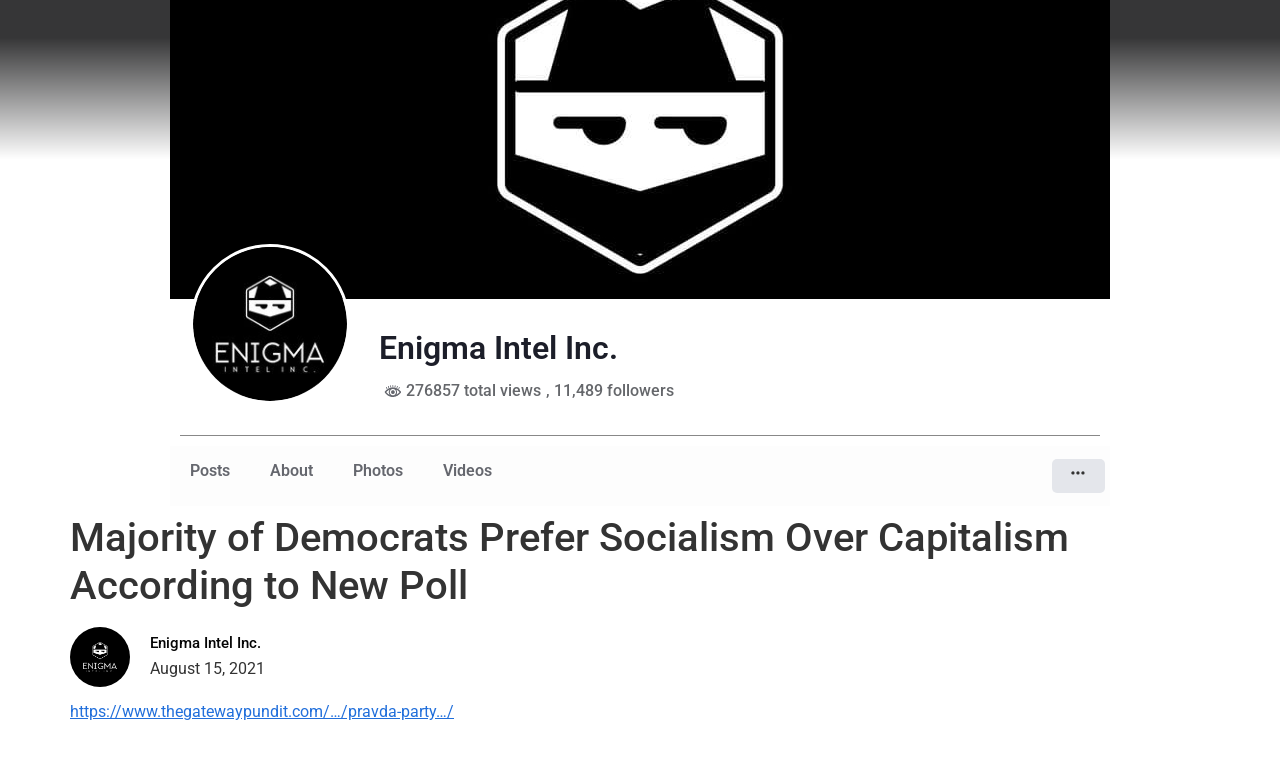

--- FILE ---
content_type: text/css
request_url: https://enigmaintel.org/wp-content/uploads/sass/pvc.min.css?ver=1692858820
body_size: -179
content:
.clear{clear:both}.nobr{white-space:nowrap}.pvc_clear{clear:both}body .pvc-stats-icon,body .pvc-stats-icon svg{color:#65676e !important;fill:#65676e !important}body .pvc_stats .pvc-stats-icon{vertical-align:middle}body .pvc_stats .pvc-stats-icon.small svg{width:18px}body .pvc_stats .pvc-stats-icon.medium svg{width:24px}body .pvc_stats .pvc-stats-icon.large svg{width:30px}